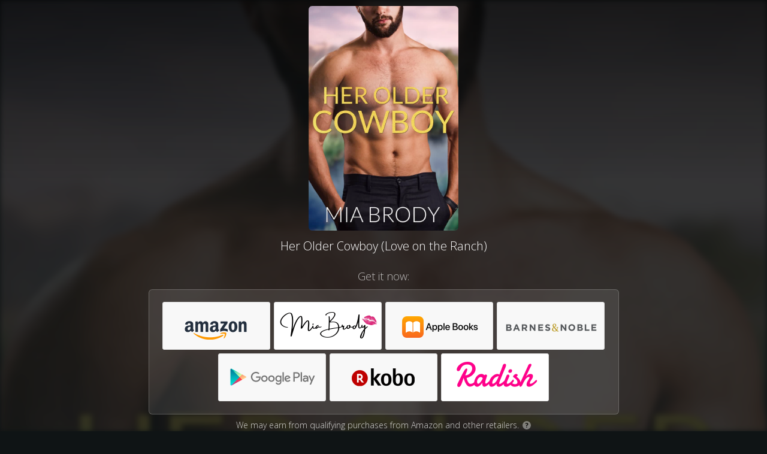

--- FILE ---
content_type: text/html
request_url: https://geni.us/older-cowboy
body_size: 6329
content:
<!DOCTYPE html>
<html lang="en">
<head>


  <link href='https://fonts.googleapis.com/css?family=Open+Sans:400,300italic,300,400italic,700italic,700,800' rel='stylesheet' type='text/css' />
  <meta charset="utf-8" />
  <title>Her Older Cowboy (Love on the Ranch)</title>
  <meta name="description" content="Get it now:" />
  <meta name="viewport" content="width=device-width, initial-scale=1" />

  <meta property="og:title" content="Her Older Cowboy (Love on the Ranch)" />
  <meta property="og:type" content="website" />
  <meta property="og:image" content="https://images.cdn.geni.us/if_w_gt_1000,c_scale,w_1000/if_h_gt_1000,c_scale,h_1000/v1/mbwkrv7glg/Product%20Images/ogw2forkbyz4poc7u4bn.jpg" />
  <meta property="og:description" content="Get it now:" />

  <link rel="shortcut icon" href="https://my.geni.us/favicon.ico" />
  <link rel="stylesheet" type="text/css" href="/css/interstitial.css?rev=1">

</head>

  <body class="dark">
 
 <script type = "text/javascript">
	 window.onload = function() {
		 var isChromeOniOS = /^.*(?:iPhone|iPad).*(?:CriOS)/i.test(navigator.userAgent);
		 var allButtons = document.getElementsByClassName("button-outclick");
		 if (isChromeOniOS) {
			for (let i = 0; i < allButtons.length; i++) { allButtons[i].target="_self" }
		}
	};		
 </script>



<div class="bg" style="background-image: url('https://images.cdn.geni.us/if_w_gt_1000,c_scale,w_1000/if_h_gt_1000,c_scale,h_1000/v1/mbwkrv7glg/Product%20Images/ogw2forkbyz4poc7u4bn.jpg');"></div>


<div class="vignette"></div>
<div class="page">
  <div class="content-area">

    <div class="content">
	
      <div class="product-area">
        <div class="product-art">
          <img id="product-image" src="https://images.cdn.geni.us/if_w_gt_1000,c_scale,w_1000/if_h_gt_1000,c_scale,h_1000/v1/mbwkrv7glg/Product%20Images/ogw2forkbyz4poc7u4bn.jpg"/>
        </div>
        <h1>Her Older Cowboy (Love on the Ranch)</h1>
      </div>
	

      <h2>Get it now:</h2>

      <div class="destinations-area">
        <ul class="destinations">
              <li>
				
				
				
				<a target="_blank" class="button button-outclick" href="//geni.us/older-cowboy/opt/0?iguid=k_7yBK4w9EalQc4GanUxSA">
                <div class="store-logo" style="background-image: url(https://smallimage.cdn.geni.us/?ImageId=57be0ce85e19723fb03f2577)">
                  </div>
                </a>
              </li>
              <li>
				
				
				
				<a target="_blank" class="button button-outclick" href="//geni.us/older-cowboy/opt/1?iguid=k_7yBK4w9EalQc4GanUxSA">
                <div class="store-logo" style="background-image: url(https://images.cdn.geni.us/if_w_gt_360,ar_2.25,c_scale,w_360/v1/mbwkrv7glg/Button%20Images/ivolngslfhmxpneho74r.png)">
                  </div>
                </a>
              </li>
              <li>
				
				
				
				<a target="_blank" class="button button-outclick" href="//geni.us/older-cowboy/opt/2?iguid=k_7yBK4w9EalQc4GanUxSA">
                <div class="store-logo" style="background-image: url(https://smallimage.cdn.geni.us/?ImageId=5cf061235caf640007dd9833)">
                  </div>
                </a>
              </li>
              <li>
				
				
				
				<a target="_blank" class="button button-outclick" href="//geni.us/older-cowboy/opt/3?iguid=k_7yBK4w9EalQc4GanUxSA">
                <div class="store-logo" style="background-image: url(https://smallimage.cdn.geni.us/?ImageId=57bdf5f4b6117022cb86cd77)">
                  </div>
                </a>
              </li>
              <li>
				
				
				
				<a target="_blank" class="button button-outclick" href="//geni.us/older-cowboy/opt/4?iguid=k_7yBK4w9EalQc4GanUxSA">
                <div class="store-logo" style="background-image: url(https://smallimage.cdn.geni.us/?ImageId=57bb314c2e44f5540e11aa26)">
                  </div>
                </a>
              </li>
              <li>
				
				
				
				<a target="_blank" class="button button-outclick" href="//geni.us/older-cowboy/opt/5?iguid=k_7yBK4w9EalQc4GanUxSA">
                <div class="store-logo" style="background-image: url(https://smallimage.cdn.geni.us/?ImageId=620aca6acdce980008ea5e60)">
                  </div>
                </a>
              </li>
              <li>
				
				
				
				<a target="_blank" class="button button-outclick" href="//geni.us/older-cowboy/opt/6?iguid=k_7yBK4w9EalQc4GanUxSA">
                <div class="store-logo" style="background-image: url(https://images.cdn.geni.us/if_w_gt_360,ar_2.25,c_scale,w_360/v1/mbwkrv7glg/Button%20Images/ojbdjyiglmkljvnyfh07.png)">
                  </div>
                </a>
              </li>
          </ul>
      </div>


		  <div class="ftc-disclosure">
			We may earn from qualifying purchases from Amazon and other retailers.
			<a target="_blank" href="https://kb.geni.us/FtcDisclosure"><span class="q-icon">?</span></a>
		  </div>
	  
    </div>

  </div>

</div>

<div id="footer">

  <div class="vignette-bottom"></div>

  <a title="Powered by Geniuslink" class="geniuslink" href="https://geniuslink.com/choice-pages?utm_source=interstitial&amp;utm_medium=landing%20page&amp;utm_campaign=153084" target="_blank"></a>
	  <div class="footer-info">
			<a href="https://geniuslink.com/affiliate-disclosure?utm_source=choice&utm_medium=affdisclosure&utm_campaign=mbwkrv7glg" target="_blank" rel="nofollow">Affiliate Disclosure</a>
	  </div>

</div>

    	<script>
		function ifDefinedRedirectIfDone(msDelay) {
			if (typeof PixelingGlobals != 'undefined') { //The shield to avoid running the code twice			
				PixelingGlobals.redirectIfDone(msDelay);
			}
		}
	</script>

	





<script type="text/javascript">

      var totalPixels = 0;
      var numPixelsSet = 0;

      function insertImagePixel(url) {
      var pixel = document.createElement("img");
      pixel.height = 1;
      pixel.width = 1;
      pixel.src = url;
      ifDefinedRedirectIfDone(500);
      }











    </script>



	
		
		<noscript>			
		</noscript>

    <!-- Run last 'cause it'll minimize what can break, and the meta refresh will be there as a safeguard.-->


</body>


<script>
  function toggleElementClass(idName, className) {
    var element = document.getElementById(idName);
    element.classList.toggle(className);
  }

  document.getElementById("whyMailLnk").href = "mailto:help@geni.us?subject=" + encodeURIComponent("Adopted link: " + location.href);  

</script>

</html>

--- FILE ---
content_type: text/css
request_url: https://geni.us/css/interstitial.css?rev=1
body_size: 9838
content:
html, body {
    height: 100%
}

html {
    box-sizing: border-box;
}

*, *:before, *:after {
    box-sizing: inherit;
}

body.light {
    background-color: #fff;
    color: #333;
}

.light .bg {
    display: none;
}

.light .destinations-area {
    background: transparent;
    margin: 0;
    padding: 0;
}

.light h1 {
    font-size: 18px;
}

.light .geniuslink {
    display: inline-block;
    background-color: rgba(0,0,0,.5);
}

.light .product-area {
    margin-top: 25px;
    margin-bottom: 10px;
}

.vignette-bottom {
    display: none;
    left: 0;
    bottom: 0;
    position: absolute;
    width: 100%;
    height: 480px;
    z-index: 0;
    pointer-events: none;
    /* Permalink - use to edit and share this gradient: http://colorzilla.com/gradient-editor/#000000+0,7db9e8+100&0.5+0,0+100 */
    background: -moz-linear-gradient(bottom, rgba(0,0,0,0.1) 0%, rgba(255,255,255,0) 100%); /* FF3.6-15 */
    background: -webkit-linear-gradient(bottom, rgba(0,0,0,0.1) 0%,rgba(255,255,255,0) 100%); /* Chrome10-25,Safari5.1-6 */
    background: linear-gradient(to top, rgba(0,0,0,0.1) 0%,rgba(255,255,255,0) 100%); /* W3C, IE10+, FF16+, Chrome26+, Opera12+, Safari7+ */
    filter: progid:DXImageTransform.Microsoft.gradient( startColorstr='#80000000', endColorstr='#007db9e8',GradientType=0 ); /* IE6-9 */
}

.light .vignette-bottom {
    display: block;
}

.light .vignette {
    display: none;
}


.light ul.destinations li {
    background-color: #fff;
}

body {
    font-family: "open sans", Sans-Serif;
    font-weight: 400;
    background-color: #0f1415;
    color: #fff;
    display: flex;
    flex-direction: column;
    margin: 0;
}

.bg {
    position: fixed;
    left: 0;
    right: 0;
    z-index: 1;
    opacity: .16;
    display: block;
    background-size: cover;
    width: 100%;
    height: 100vh;
    -webkit-filter: blur(5px);
    -moz-filter: blur(5px);
    -o-filter: blur(5px);
    -ms-filter: blur(5px);
    filter: blur(5px);
}

.vignette {
    left: 0;
    top: 0;
    position: absolute;
    width: 100%;
    height: 300px;
    z-index: 2;
    /* Permalink - use to edit and share this gradient: http://colorzilla.com/gradient-editor/#000000+0,7db9e8+100&0.5+0,0+100 */
    background: -moz-linear-gradient(top, rgba(0,0,0,0.5) 0%, rgba(125,185,232,0) 100%); /* FF3.6-15 */
    background: -webkit-linear-gradient(top, rgba(0,0,0,0.5) 0%,rgba(125,185,232,0) 100%); /* Chrome10-25,Safari5.1-6 */
    background: linear-gradient(to bottom, rgba(0,0,0,0.5) 0%,rgba(125,185,232,0) 100%); /* W3C, IE10+, FF16+, Chrome26+, Opera12+, Safari7+ */
    filter: progid:DXImageTransform.Microsoft.gradient( startColorstr='#80000000', endColorstr='#007db9e8',GradientType=0 ); /* IE6-9 */
}

.logo {
    margin: 10px auto 0 auto;
}

#logo-image {
    max-height: 50px;
    max-width: 180px;
    width: auto;
}

.page {
    text-align: center;
    position: relative;
    left: 0;
    right: 0;
    z-index: 9999;
    margin-left: 10px;
    margin-right: 10px;
    flex: 1 0 auto;
}

h1 {
    font-weight: 300;
    font-size: 20px;
    line-height: 1.3em;
    max-width: 600px;
    margin: 8px auto 15px auto;
}

h2 {
    opacity: .7;
    font-weight: 300;
    font-size: 18px;
    margin: 15px auto 10px auto;
    max-width: 600px;
}

a, a:link, a:visited, a:hover, a:active {
    color: #fff;
}

.light a, .light a:link, .light a:visited, .light a:hover, .light a:active {
    color: #333;
}

.product-area {
    margin: 10px 0 25px 0;
}


.product-art {
    max-width: 500px;
    margin: 0 auto 0 auto;
}

    .product-art img {
        max-width: 100%;
        max-height: 375px;
        height: auto;
        border-radius: 6px;
    }

.ftc-disclosure {
    opacity: .8;
    font-weight: 300;
    font-size: 14px;
    margin-bottom: 25px;
}

.q-icon {
    height: 14px;
    width: 14px;
    margin-left: 2px;
    line-height: 14px;
    vertical-align: 1px;
    border-radius: 50%;
    text-align: center;
    font-size: 11px;
    font-weight: 600;
    display: inline-block;
    background-color: rgba(255,255,255,.5);
    color: #000;
}

.destinations-area {
    display: inline-block;
    border-radius: 6px;
    border: 1px solid rgba(255,255,255,.2);
    background: rgba(255,255,255,.1);
    color: #666;
    margin: 0px auto 8px auto;
    max-width: 220px;
    padding: 20px 15px 15px 15px;
    font-size: 0;
}

ul.destinations {
    margin: 0;
    padding: 0;
    list-style: none;
}

    ul.destinations li {
        border-radius: 3px;
        display: inline-block;
        width: 180px;
        height: 80px;
        margin: 0 3px 6px 3px;
        line-height: 80px;
        border: 1px solid #e0e0e0;
        background: #f8f8f8;
        padding: 0;
        vertical-align: middle;
        font-size: 16px;
        list-style: none;
        overflow: hidden;
    }

        ul.destinations li:hover {
            background-color: #fff;
            border: 1px solid #d5d5d5;
        }



.store-logo {
    height: 80px;
    width: 180px;
    background-size: 180px 80px;
    background-position: center;
    background-repeat: no-repeat;
    -webkit-filter: none;
    filter: none;
}

    .store-logo:hover, .store-logo:active {
        transition: all .1s;
        -webkit-filter: brightness(120%);
        filter: brightness(120%);
    }

.store-icon {
    width: 30px;
    height: 30px;
    position: absolute;
    left: 50%;
    top: 12px;
    background-size: 30px auto;
    background-position: center;
    background-repeat: no-repeat;
    margin: 0 0 0 -15px;
    -webkit-filter: grayscale(20%);
    vertical-align: middle;
}

ul.destinations li:hover .store-icon {
    -webkit-filter: none;
    filter: none;
}

.store-name {
    color: #444;
    position: absolute;
    left: 50%;
    top: 48px;
    margin: 0 0 0 -80px;
    width: 160px;
    font-size: 13px;
    overflow: hidden;
    text-overflow: ellipsis;
    line-height: 1em;
    height: 20px;
}



.button:link, button:visited, .button:hover, button:active {
    display: inline-block;
    color: rgb(34,34,34);
    text-decoration: none;
    position: relative;
    height: 80px;
    line-height: 80px;
    width: 180px;
}

.button:hover {
    top: -1px;
    left: -1px;
}

.button:active {
    top: 0px;
    left: 0px;
}

#footer {
    position: relative;
    z-index: 2;
    width: 100%;
    margin: 65px 0 0 0;
    text-align: center;
    flex-shrink: 0;
    padding: 0 0 25px 0;
}

.geniuslink {
    display: inline-block;
    background: rgba(255,255,255,.5) url(https://geniuslink.com/img/lil_g.png) no-repeat center center;
    opacity: .3;
    width: 24px;
    height: 24px;
    border-radius: 12px;
    transition: all .3s;
}

    .geniuslink:hover, .geniuslink:active {
        opacity: 1;
        background-color: #00b9ee;
        transition: background-color .3s, opacity .3s;
    }


.suggested-destinations-area a, .suggested-destinations-area a:link, .suggested-destinations-area a:visited,
.suggested-destinations-area a:hover, .suggested-destinations-area a:active {
    text-decoration: none;
    display: block;
    padding: 5px 11px 10px 11px;
    height: auto;
}

.suggested-destinations-area .destinations li {
    display: inline-block;
    width: 180px;
    height: auto;
    line-height: 1.1em;
    padding: 0;
    text-align: left;
    position: relative;
    background-color: #fff;
}

.product-thumbnail-area {
    height: 128px;
    width: 100%;
    position: relative;
    text-align: center;
}

    .product-thumbnail-area > div {
        width: 100%;
        position: absolute;
        bottom: 0;
        left: 0;
    }

.suggested-destinations-area img {
    max-width: 128px;
    max-height: 128px;
    width: auto;
    height: auto;
    margin: 0;
}

.suggested-destinations-area h4 {
    font-size: 14px;
    font-weight: 400;
    margin: 3px 0 7px 0;
    height: 36px;
    overflow: hidden;
    color: #333;
}


.price {
    font-size: 16px;
    font-weight: 600;
    color: #333;
}

.shipping {
    font-size: 10px;
    color: #808080;
    line-height: 1em;
    margin-top: 1px;
}

.retailer-name {
    font-size: 11px;
    color: #00b9ee;
    bottom: 10px;
    left: 11px;
}

.footer-info {
    font-size: 12px;
    margin: 15px 0 15px 0;
}

    .footer-info a, .footer-info a:link, .footer-info a:visited, .footer-info a:hover, .footer-info a:active {
        text-decoration: none;
        color: rgba(255,255,255,.5);
        display: inline-block;
        margin: 0 15px 0 15px;
    }

.light .footer-info a, .light .footer-info a:link, .light .footer-info a:visited, .light .footer-info a:hover, .light .footer-info a:active {
    text-decoration: none;
    color: rgba(0,0,0,.3);
}

.footer-info a:hover, .footer-info a:active {
    text-decoration: underline;
    color: rgba(255,255,255,1);
}

.light .footer-info a:hover, .light .footer-info a:active {
    text-decoration: underline;
    color: rgba(0,0,0,.8);
}

.light .footer-info {
    color: rgba(0,0,0,.3);
}

.light .product-art img {
    border-radius: 0px;
}

.light .q-icon {
    background-color: rgba(0,0,0,.3);
    color: #fff;
}

#why {
    display: none;
}

.show-why #why {
    display: block;
}

.help-section {
    max-width: 500px;
    text-align: left;
    margin: 55px auto 60px auto;
    border-top: 1px solid #ccc;
    padding-top: 20px;
}

    .help-section h1 {
        font-size: 26px;
        font-weight: 400;
        margin: 50px 0 0 0;
    }

/*Height restrictions*/
@media only screen and (min-height: 900px) {

    .logo {
        margin: 10px auto 0 auto;
    }

    .product-art img {
        max-width: 100%;
        max-height: 500px;
        height: auto;
        border-radius: 6px;
    }

    #logo-image {
        max-height: 80px;
    }
}

/*Width restrictions */

@media only screen and (min-width: 412px) {
    .destinations-area {
        max-width: 410px;
    }
}


@media only screen and (min-width: 668px) {
    .destinations-area {
        max-width: 785px;
    }
}
